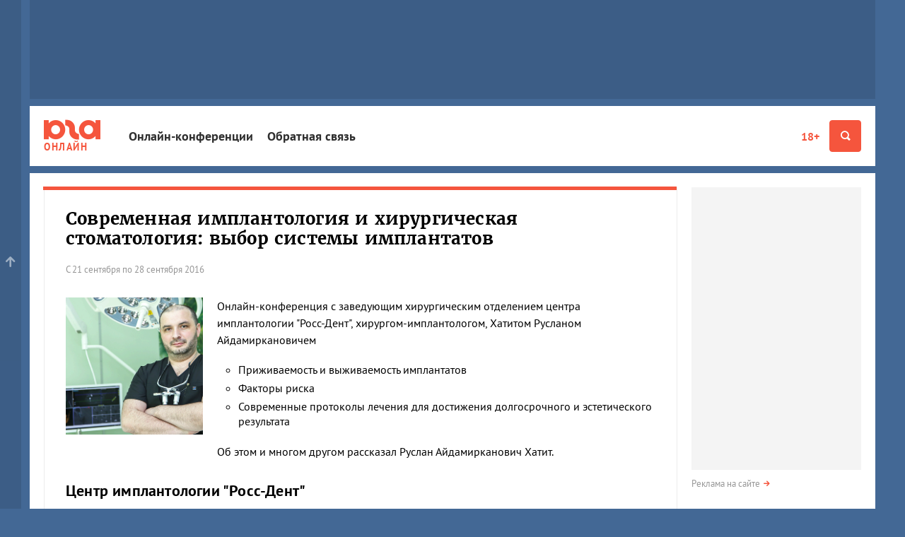

--- FILE ---
content_type: text/html; charset=utf-8
request_url: https://online.yuga.ru/show/?conferenceid=236&postid=11949&page=1
body_size: 10933
content:
<!DOCTYPE html5>
<html lang="ru">
<head>
	<title>Современная имплантология и хирургическая стоматология: выбор системы имплантатов - Онлайн-конференции</title>
	<meta name="description" content="Онлайн-конференции глав департаментов Администрации Краснодарского края, администрации Краснодара, топ-менеджеров фирм, компаний, предприятий Краснодара и Краснодарского края в Интернете." />
	<meta name="keywords" content="Онлайн-конференции задать вопрос ответ Краснодарский край администрация Краснодар фирмы компании предприятия krasnodar онлайн online онлайновый пресс-конференция Интернет " />
	<meta name="robots" content="all" />
	<meta name="distribution" content="global" />
	<meta property="og:url" content="https://online.yuga.ru/show/"/>
	<meta property="og:title" content="Современная имплантология и хирургическая стоматология: выбор системы имплантатов - Онлайн-конференции" />
	<meta property="og:description" content="Онлайн-конференции глав департаментов Администрации Краснодарского края, администрации Краснодара, топ-менеджеров фирм, компаний, предприятий Краснодара и Краснодарского края в Интернете." />
	<meta property="og:site_name" content="Онлайн-конференции на Юга.ру" />
	<link rel="canonical" href="https://online.yuga.ru/show/"/>
	<meta name="viewport" content="width=device-width, initial-scale=1" />
	<link rel="preconnect" href="//js.yuga.ru">
	<link rel="preconnect" href="//css.yuga.ru">
	<link rel="preconnect" href="//img.yuga.ru">

	<!-- fonts+css -->
        <style>body{font:14px/1.5 sans-serif;background-color:#436895;margin:0}.wrapper{background-color:#fff;color:#000;padding:10px 0}.container{padding-right:10px;padding-left:10px;margin-right:auto;margin-left:auto}.aside,.branding_hidden,.d-n,.hdr,.modal{display:none}img{max-width:100%;height:auto}h1{font-size:24px;line-height:1.2}ul{padding:0}.mobile_fox{width:320px;overflow:hidden}.mobile_fox.bottom{margin-left:-10px;margin-right:-10px;width:auto}footer{background:#f4f4f4}</style>
	<link rel="stylesheet" title="normal" href="//css.yuga.ru/yuga_bt_41.css"  crossorigin="anonymous"/>

	<!-- js -->
	<script src="//js.yuga.ru/jquery-2.2.4.min.js" type="text/javascript"></script>
	<script async src="//js.yuga.ru/bootstrap.min.js" type="text/javascript"></script>
	<script async src="//js.yuga.ru/fancybox3.min.js" type="text/javascript"></script>
	<script async src="//js.yuga.ru/jquery.bxslider.min.js" type="text/javascript"></script>
	<script async src="//js.yuga.ru/jquery.cookie.js" type="text/javascript"></script>
	<script async src="//js.yuga.ru/cocoen.min.js" type="text/javascript"></script>
	<script async src="//js.yuga.ru/antispam-jq.js?2" type="text/javascript"></script>
	<script async src="//js.yuga.ru/yuga_dynaload.js?1"></script>
	<script async src="//js.yuga.ru/bukvus.js?5" type="text/javascript"></script>
	<script async src="//js.yuga.ru/jquery-lazy.1.7.9/jquery.lazy.min.js" type="text/javascript"></script>
	<script async src="//js.yuga.ru/yuga_40_scripts.js?3" type="text/javascript"></script>
	<!--<script async src="//js.yuga.ru/stickyfill.min.js"></script>-->
	<script async src="//js.yuga.ru/likely.js"></script>
	<script async src="//platform.twitter.com/widgets.js" type="text/javascript" charset="utf-8"></script>
	<script async defer charset="utf-8" src="//js.yuga.ru/yuga_adfox_loader.js" type="text/javascript"></script>

	<!--<script src="//js.yuga.ru/adfox.asyn.code.ver3.js" type="text/javascript"></script>
	<script src="https://yastatic.net/pcode/adfox/loader.js" crossorigin="anonymous"></script>-->

	<!-- favicon -->
	<link rel="apple-touch-icon" sizes="180x180" href="//img.yuga.ru/apple-touch-icon.png">
	<link rel="icon" type="image/png" href="//img.yuga.ru/favicon-48x48.png" sizes="48x48">
	<link rel="icon" type="image/png" href="//img.yuga.ru/favicon-32x32.png" sizes="32x32">
	<link rel="icon" type="image/png" href="//img.yuga.ru/favicon-16x16.png" sizes="16x16">
	<link rel="manifest" href="//img.yuga.ru/manifest.json">
	<link rel="mask-icon" href="//img.yuga.ru/safari-pinned-tab.svg" color="#f5553d">
	<meta name="theme-color" content="#ffffff">
	<script src="//js.yuga.ru/conference-jq.js?3" type="text/javascript"></script>
</head>

<body class="onthe-data" data-onthe-type="default">
<!-- Google tag (gtag.js) -->
<script async src="https://www.googletagmanager.com/gtag/js?id=G-Q24J2CLD7H"></script>
<script>
  window.dataLayer = window.dataLayer || [];
  function gtag(){dataLayer.push(arguments);}
  gtag('js', new Date());

  gtag('config', 'G-Q24J2CLD7H');
</script>

<!-- Yandex.Metrika counter -->
<script type="text/javascript" >
   (function(m,e,t,r,i,k,a){m[i]=m[i]||function(){(m[i].a=m[i].a||[]).push(arguments)};
   m[i].l=1*new Date();
   for (var j = 0; j < document.scripts.length; j++) {if (document.scripts[j].src === r) { return; }}
   k=e.createElement(t),a=e.getElementsByTagName(t)[0],k.async=1,k.src=r,a.parentNode.insertBefore(k,a)})
   (window, document, "script", "https://mc.yandex.ru/metrika/tag.js", "ym");

   ym(1094628, "init", {
        clickmap:true,
        trackLinks:true,
        accurateTrackBounce:true
   });
</script>
<noscript><div><img src="https://mc.yandex.ru/watch/1094628" style="position:absolute; left:-9999px;" alt="" /></div></noscript>
<!-- /Yandex.Metrika counter -->

<!-- Rating@Mail.ru counter -->
	<script type="text/javascript">
	var _tmr = _tmr || [];
	_tmr.push({id: "1761018", type: "pageView", start: (new Date()).getTime()});
	(function (d, w, id) {
	  if (d.getElementById(id)) return;
	  var ts = d.createElement("script"); ts.type = "text/javascript"; ts.async = true; ts.id = id;
	  ts.src = (d.location.protocol == "https:" ? "https:" : "http:") + "//top-fwz1.mail.ru/js/code.js";
	  var f = function () {var s = d.getElementsByTagName("script")[0]; s.parentNode.insertBefore(ts, s);};
	  if (w.opera == "[object Opera]") { d.addEventListener("DOMContentLoaded", f, false); } else { f(); }
	})(document, window, "topmailru-code");
	</script><noscript><div style="position:absolute;left:-10000px;">
	<img src="//top-fwz1.mail.ru/counter?id=1761018;js=na" style="border:0;" height="1" width="1" alt="Рейтинг@Mail.ru" />
	</div></noscript>
<!-- //Rating@Mail.ru counter -->
<noindex>
	<!-- Yandex.Metrika counter -->
	<div style="display:none;"><script type="text/javascript">
	(function(w, c) {
	    (w[c] = w[c] || []).push(function() {
	        try {
	            w.yaCounter574021 = new Ya.Metrika(574021);
	        } catch(e) { }
	    });
	})(window, 'yandex_metrika_callbacks');
	</script></div>
	<script src="//mc.yandex.ru/metrika/watch.js" type="text/javascript" defer="defer"></script>
	<noscript><img src="//mc.yandex.ru/watch/574021" style="position:absolute; left:-9999px;" alt="" /></noscript>
	<!-- /Yandex.Metrika counter -->
</noindex>
<div class="wrapper container branding_hidden branding_wide"><noindex>
<!--AdFox START-->
<!--yuga-ru-->
<!--Площадка: Юга.ру / * / *-->
<!--Тип баннера: Топлайн HTML-->
<!--Расположение: <верх страницы>-->
<div class="adfox-placeholder" data-owner-id="240367" data-params-json="{'pp':'g','ps':'ccdt','p2':'ffyf'}" data-devices="desktop" data-tablet-width="992" data-phone-width="768"></div>
</noindex></div>
<header class="hdr" id="header" role="banner">
		<div class="hdr__body">
			<div class="container">
				<a class="hdr__logo hdr__logo-inner" href="//www.yuga.ru" title="Юга.ру"><i class="i-logo"></i><span class="hdr__logo_title">Онлайн</span></a>
				<div class="hdr__btn">
					<a href="//www.yuga.ru/about/#fz" class="about-fz red" rel="nofollow">18+</a>
					<button class="hdr__btn-search" type="button" title="Поиск" data-toggle="modal" data-target="#search">
						<i class="i-zoom"></i>
					</button>
					<button class="hdr__btn-menu js-hdr-btn" type="button" title="Меню">
						<i class="i-menu"></i><i class="i-close"></i>
					</button>
				</div>
				<nav class="hdr__nav">
					<ul role="navigation" aria-label="Главное меню">
						<li class="sub"><a href="//online.yuga.ru/">Онлайн-конференции</a></li>
						<li class="sub"><a href="//www.yuga.ru/contacts/">Обратная связь</a></li>

					</ul>
					<p class="hdr__nav-links">
	<a href="https://www.yuga.ru/about/">О проекте</a>
	<a href="https://www.yuga.ru/contacts/">Контакты</a>
	<a href="https://www.yuga.ru/advertising/">Рекламодателям</a>
</p>
				</nav>
			</div>
		</div>
	</header>
	<!-- поиск -->
					<div id="search" tabindex="-1" role="dialog" aria-labelledby="searchModal" class="modal fade">
						<div role="document" class="modal-dialog">
							<div class="modal-content">
								<button type="button" data-dismiss="modal" aria-label="Закрыть" class="close"><span aria-hidden="true" class="i-close text-gray-light"></span></button>
								<div class="modal-header modal-center">
									<h4 id="searchModal" class="modal-title h2">Найти на сайте</h4>
								</div>
								<div class="modal-body modal-center">
									<div class="ya-site-form ya-site-form_inited_no" onclick="return {'action':'https://online.yuga.ru/poisk/', 'arrow':true, 'bg':'#ffcc00', 'fontsize':12, 'fg':'#000000', 'language':'ru', 'logo':'rb', 'publicname': 'Поиск по всему  сайту', 'suggest':true, 'target':'_self', 'tld':'ru', 'type':2, 'usebigdictionary':true, 'searchid':2151893, 'webopt':false, 'websearch':false, 'input_fg':'#000000', 'input_bg':'#ffffff', 'input_fontStyle':'normal', 'input_fontWeight':'normal', 'input_placeholder':'', 'input_placeholderColor':'#000000', 'input_borderColor':'#c2c2c2'}">
										<form action="//yandex.ru/sitesearch" method="get" target="_self" class="m0">
											<input type="hidden" name="searchid" value="2151893"/>
											<input type="hidden" name="l10n" value="ru"/>
											<input type="hidden" name="reqenc" value=""/>
											<input type="text" name="text" value=""/>
											<input type="submit" value="Найти"/>
										</form>
									</div>
									<style type="text/css">.ya-page_js_yes .ya-site-form_inited_no { display: none; }</style>
									<script type="text/javascript">(function(w,d,c){var s=d.createElement('script'),h=d.getElementsByTagName('script')[0],e=d.documentElement;if((' '+e.className+' ').indexOf(' ya-page_js_yes ')===-1){e.className+=' ya-page_js_yes';}s.type='text/javascript';s.async=true;s.charset='utf-8';s.src=(d.location.protocol==='https:'?'https:':'http:')+'//site.yandex.net/v2.0/js/all.js';h.parentNode.insertBefore(s,h);(w[c]||(w[c]=[])).push(function(){Ya.Site.Form.init()})})(window,document,'yandex_site_callbacks');</script>
									<div class="small mt20">
										<a href="https://www.yuga.ru/search/" class="arrow-red" rel="nofollow">Расширенный поиск</a>
									</div>
								</div>
							</div>
						</div>
					</div>
<div class="mobile_fox"><noindex>
<!--AdFox START-->
<!--yuga-ru-->
<!--Площадка: Юга.ру / * / *-->
<!--Тип баннера: Мобильный 320х160-->
<!--Расположение: <верх страницы>-->
<div class="adfox-placeholder" data-owner-id="240367" data-params-json="{'pp':'g','ps':'ccdt','p2':'ffxj'}" data-devices="tablet phone" data-tablet-width="992" data-phone-width="768"></div>
</noindex></div>

	<div class="wrapper container branding_first" id="st_top">
		<div class="clearfix flex-container" id="st_middle" role="main">
			<div class="content">
				<div class="panel-group panel-border-red">
					<div class="panel panel-default">
						<div class="panel-title">
							<h1 class="h2 mb20">Современная имплантология и хирургическая стоматология: выбор системы имплантатов</h1>
							<div>
								<span class="small text-muted">С 21 сентября по 28 сентября 2016</span>
								
							</div>
						</div>
						<div class="row">
							<div class="col-sm-3">
								<img src="https://online.yuga.ru/media/92/cf/khatit_ruslan_2__z97gzmy.png" alt="" class="img-responsive mb20 xs-mauto" />
							</div>
							<div class="col-sm-9 online__margin-fix">
								<div style="margin-left: 120px;">
	<p>Онлайн-конференция с заведующим хирургическим отделением центра имплантологии "Росс-Дент", хирургом-имплантологом, Хатитом Русланом Айдамиркановичем
</p>
	<ul>
		<li>Приживаемость и выживаемость имплантатов</li>
                <li>Факторы риска</li>
                <li>Современные протоколы лечения для достижения долгосрочного и эстетического результата</li>
	</ul>
	<p>Об этом и многом другом рассказал Руслан Айдамирканович Хатит.</p>
</div>
							</div>
						</div>
						
						<div class="clearfix pt30">
							<h3>Центр имплантологии "Росс-Дент"</h3>
							<div class="online__margin-fix"><p dir="ltr"><span>Центр имплантологии "Росс-Дент" &ndash; это сеть стоматологических клиник, специализирующиеся по направлениям: имплантология, детская стоматология, ортодонтия, хирургия, ортопедия, терапия, пародонтология, с использованием самых передовых технологий.</span></p>
<p dir="ltr"><span>Собственная зуботехническая лаборатория реализует все процессы необходимые при протезировании, благодаря чему ортопедические конструкции отличаются высокой точностью и эстетичностью.</span></p>
<p><span>Учебный центр "Росс-Дент" проводит мастер-классы и семинары с участием ведущих докторов клиник не только для своих коллег из Краснодара, но и стоматологов ЮФО.</span></p></div>
						</div>
						
						<div class="clearfix pt30">
							<h3>Краткая биография спикера</h3>
							<div class="online__margin-fix"><div>Должность: заведующий хирургическим отделением центра имплантологии "Росс-Дент", хирург-имплантолог.</div>
<div>Биография:</div>
<ul>
<li>окончил Кубанскую медицинскую академию в 2002 году</li>
<li>с 2002 -2008 челюстно-лицевой хирург отделения ЧЛХ</li>
<li>с 2004 года хирург &ndash; имплантолог, пародонтолог клиники "Росс-Дент"</li>
<li>с 2007 года заведующий хирургического отделения центра имплантологии "Росс-Дент"</li>
</ul>
<p>Специализируется на проведении оперативных вмешательств по пластической пародонтологии и имплантологии. Костно-пластические реконструкции в сложных клинических случаях. Разработка и внедрение новых протоколов лечения. Автор статей и патентов, лектор российский и международных конференций, преподаватель учебного отделения "Росс-Дент".</p></div>
						</div>

					</div>
									<div class="panel panel-gray social-block">
					<div class="likely">
						<div class="vkontakte"></div>
						<div class="whatsapp"></div>
						<div class="twitter" data-via="yugagashenki"></div>
						<div class="odnoklassniki"></div>
						<div class="telegram"></div>
					</div>
					<small class="text-muted" title="Выделите текст с ошибкой и отправьте нажатием Ctrl+Enter">Нашли ошибку? Ctrl + Enter</small>
				</div>

				</div>
				<h2>Вопросы и ответы (конференция окончена)</h2>
<div class="small text-muted clearfix pb20">Порядок вывода вопросов: <a href="./236.html?sort=2" class="sortable">обратный</a></div>

				<a name="11946"></a>
				<div class="panel-group">
					<div class="panel panel-default panel-border-blue">
						<div class="row">
							<div class="col-md-4">
								<strong class="red">Анастасия Ивановна</strong><br>
								<time class="text-muted small">22 сентября 2016, 16:44</time>
								<a href="/show/index.shtml?conferenceid=236&postid=11946&page=1#11946" class="text-muted small">Ссылка на вопрос</a>
							</div>
							<div class="col-md-8 text-md-right pt5 text-muted">
								
								
								
							</div>
						</div>
						
						
						<div class="clearfix pt20">Сколько времени занимает имплантация от первичного осмотра, до полной установки зуба?</div>
						
						<div class="clearfix"></div>
					</div>
					<div class="panel panel-gray">
											<div class="clearfix">
						<div class="row">
							<div class="col-xs-12 col-sm-2 xs-mb10 text-center">						
						<img src="https://online.yuga.ru/media/38/b0/khatit_ruslan_1__026aisr.png" alt="" class="hidden-xs mb20 mauto img-rounded img-responsive" />
										<strong class="d-b mb10">Хатит Руслан Айдамирканович</strong>
						</div>
							<div class="col-xs-12 col-sm-10"> Уважаемая Анастасия Ивановна,  первый визит: осмотр, компьютерная томография, составление плана лечения.<br/>Второй визит:  установка имплантата займет 30 мин.<br/>Третий визит, в зависимости от ситуации, через 2 или 4 месяца - снятие слепков для изготовления постоянной коронки.<br/>Это стандартный протокол.<br/><br/>Возможно сделать все в один этап: удаление, установка имплантата и коронки.<br/><br/>Возможно увеличение сроков из-за необходимости дополнительных вмешательств по увеличению объема костной ткани.<br/>Все зависит от клинической ситуации.</div>
						</div>
						<div class="clearfix text-right">


						</div>
					</div>
					</div>
				</div>
				<a name="11945"></a>
				<div class="panel-group">
					<div class="panel panel-default panel-border-blue">
						<div class="row">
							<div class="col-md-4">
								<strong class="red">Леонид 86</strong><br>
								<time class="text-muted small">22 сентября 2016, 16:39</time>
								<a href="/show/index.shtml?conferenceid=236&postid=11945&page=1#11945" class="text-muted small">Ссылка на вопрос</a>
							</div>
							<div class="col-md-8 text-md-right pt5 text-muted">
								
								
								
							</div>
						</div>
						
						
						<div class="clearfix pt20">Есть у вас рассрочка на имплантацию, если да, то какие условия её получения?</div>
						
						<div class="clearfix"></div>
					</div>
					<div class="panel panel-gray">
											<div class="clearfix">
						<div class="row">
							<div class="col-xs-12 col-sm-2 xs-mb10 text-center">						
						<img src="https://online.yuga.ru/media/38/b0/khatit_ruslan_1__026aisr.png" alt="" class="hidden-xs mb20 mauto img-rounded img-responsive" />
										<strong class="d-b mb10">Хатит Руслан Айдамирканович</strong>
						</div>
							<div class="col-xs-12 col-sm-10"> Есть, этот вопрос решается индивидуально, в зависимости от суммы и срока лечения, первоначального платежа.</div>
						</div>
						<div class="clearfix text-right">


						</div>
					</div>
					</div>
				</div>
				<a name="11944"></a>
				<div class="panel-group">
					<div class="panel panel-default panel-border-blue">
						<div class="row">
							<div class="col-md-4">
								<strong class="red">Гость</strong><br>
								<time class="text-muted small">22 сентября 2016, 15:32</time>
								<a href="/show/index.shtml?conferenceid=236&postid=11944&page=1#11944" class="text-muted small">Ссылка на вопрос</a>
							</div>
							<div class="col-md-8 text-md-right pt5 text-muted">
								
								
								
							</div>
						</div>
						
						
						<div class="clearfix pt20">Добрый день! Расскажите, как определить самостоятельно (по ощущениям, виду и самочувствию), что зуб имплантирован правильно?</div>
						
						<div class="clearfix"></div>
					</div>
					<div class="panel panel-gray">
											<div class="clearfix">
						<div class="row">
							<div class="col-xs-12 col-sm-2 xs-mb10 text-center">						
						<img src="https://online.yuga.ru/media/38/b0/khatit_ruslan_1__026aisr.png" alt="" class="hidden-xs mb20 mauto img-rounded img-responsive" />
										<strong class="d-b mb10">Хатит Руслан Айдамирканович</strong>
						</div>
							<div class="col-xs-12 col-sm-10">Добрый день. Вы не должны испытывать дискомфорта. То есть конструкция не должна обращать ваше внимание на нее.</div>
						</div>
						<div class="clearfix text-right">


						</div>
					</div>
					</div>
				</div>
				<a name="11943"></a>
				<div class="panel-group">
					<div class="panel panel-default panel-border-blue">
						<div class="row">
							<div class="col-md-4">
								<strong class="red">Климентий</strong><br>
								<time class="text-muted small">22 сентября 2016, 15:27</time>
								<a href="/show/index.shtml?conferenceid=236&postid=11943&page=1#11943" class="text-muted small">Ссылка на вопрос</a>
							</div>
							<div class="col-md-8 text-md-right pt5 text-muted">
								
								
								
							</div>
						</div>
						
						
						<div class="clearfix pt20">Приветствую! С какого возраста можно имплантировать зубы?</div>
						
						<div class="clearfix"></div>
					</div>
					<div class="panel panel-gray">
											<div class="clearfix">
						<div class="row">
							<div class="col-xs-12 col-sm-2 xs-mb10 text-center">						
						<img src="https://online.yuga.ru/media/38/b0/khatit_ruslan_1__026aisr.png" alt="" class="hidden-xs mb20 mauto img-rounded img-responsive" />
										<strong class="d-b mb10">Хатит Руслан Айдамирканович</strong>
						</div>
							<div class="col-xs-12 col-sm-10">Добрый день.<br/>Обычно с 18-20 лет</div>
						</div>
						<div class="clearfix text-right">


						</div>
					</div>
					</div>
				</div>
				<a name="11942"></a>
				<div class="panel-group">
					<div class="panel panel-default panel-border-blue">
						<div class="row">
							<div class="col-md-4">
								<strong class="red">Гость</strong><br>
								<time class="text-muted small">22 сентября 2016, 15:24</time>
								<a href="/show/index.shtml?conferenceid=236&postid=11942&page=1#11942" class="text-muted small">Ссылка на вопрос</a>
							</div>
							<div class="col-md-8 text-md-right pt5 text-muted">
								
								
								
							</div>
						</div>
						
						
						<div class="clearfix pt20">Добрый день! Скажите, какая гарантия на имплантированные зубы и при каких условиях эта гарантия не будет работать?</div>
						
						<div class="clearfix"></div>
					</div>
					<div class="panel panel-gray">
											<div class="clearfix">
						<div class="row">
							<div class="col-xs-12 col-sm-2 xs-mb10 text-center">						
						<img src="https://online.yuga.ru/media/38/b0/khatit_ruslan_1__026aisr.png" alt="" class="hidden-xs mb20 mauto img-rounded img-responsive" />
										<strong class="d-b mb10">Хатит Руслан Айдамирканович</strong>
						</div>
							<div class="col-xs-12 col-sm-10">Добрый день. По договору гарантия 2 года. В  течение этого времени вы должны являться на контрольные осмотры, частоту которых  определяет доктор в зависимости от состояния гигиены. В случае пропуска 3-х подряд осмотров  гарантийные обязательства снимаются.<br/>В дальнейшем, в случае возникновения проблемы с имплантатом,  и, если  объективно вины вашей не будет, мы в любом случае переделаем за свой счет, когда бы это не случилось.</div>
						</div>
						<div class="clearfix text-right">


						</div>
					</div>
					</div>
				</div>
				<a name="11941"></a>
				<div class="panel-group">
					<div class="panel panel-default panel-border-blue">
						<div class="row">
							<div class="col-md-4">
								<strong class="red">Гость</strong><br>
								<time class="text-muted small">22 сентября 2016, 14:23</time>
								<a href="/show/index.shtml?conferenceid=236&postid=11941&page=1#11941" class="text-muted small">Ссылка на вопрос</a>
							</div>
							<div class="col-md-8 text-md-right pt5 text-muted">
								
								
								
							</div>
						</div>
						
						
						<div class="clearfix pt20">Здравствуйте! Можно ли имплантировать зуб с бриллиантом? Насколько эта процедура безопасна и возможно ли использовать собственный бриллиант?</div>
						
						<div class="clearfix"></div>
					</div>
					<div class="panel panel-gray">
											<div class="clearfix">
						<div class="row">
							<div class="col-xs-12 col-sm-2 xs-mb10 text-center">						
						<img src="https://online.yuga.ru/media/38/b0/khatit_ruslan_1__026aisr.png" alt="" class="hidden-xs mb20 mauto img-rounded img-responsive" />
										<strong class="d-b mb10">Хатит Руслан Айдамирканович</strong>
						</div>
							<div class="col-xs-12 col-sm-10">Если вы имеете в виду -  установить драгоценный камень в коронку, то можно попробовать 😂</div>
						</div>
						<div class="clearfix text-right">


						</div>
					</div>
					</div>
				</div>
				<a name="11940"></a>
				<div class="panel-group">
					<div class="panel panel-default panel-border-blue">
						<div class="row">
							<div class="col-md-4">
								<strong class="red">Гость</strong><br>
								<time class="text-muted small">22 сентября 2016, 14:21</time>
								<a href="/show/index.shtml?conferenceid=236&postid=11940&page=1#11940" class="text-muted small">Ссылка на вопрос</a>
							</div>
							<div class="col-md-8 text-md-right pt5 text-muted">
								
								
								
							</div>
						</div>
						
						
						<div class="clearfix pt20">На какой максимальный период можно имплантировать зуб и из какого материала они самые долговечные?</div>
						
						<div class="clearfix"></div>
					</div>
					<div class="panel panel-gray">
											<div class="clearfix">
						<div class="row">
							<div class="col-xs-12 col-sm-2 xs-mb10 text-center">						
						<img src="https://online.yuga.ru/media/38/b0/khatit_ruslan_1__026aisr.png" alt="" class="hidden-xs mb20 mauto img-rounded img-responsive" />
										<strong class="d-b mb10">Хатит Руслан Айдамирканович</strong>
						</div>
							<div class="col-xs-12 col-sm-10">Срока годности у конструкции на имплантатах нет. Если все сделано правильно, вы соблюдаете гигиену, соответственно нет воспаления в области имплантата, то причин возникновения проблем нет.<br/>Все имлантаты сделаны из титана.</div>
						</div>
						<div class="clearfix text-right">


						</div>
					</div>
					</div>
				</div>
				<a name="11939"></a>
				<div class="panel-group">
					<div class="panel panel-default panel-border-blue">
						<div class="row">
							<div class="col-md-4">
								<strong class="red">Гость</strong><br>
								<time class="text-muted small">22 сентября 2016, 14:18</time>
								<a href="/show/index.shtml?conferenceid=236&postid=11939&page=1#11939" class="text-muted small">Ссылка на вопрос</a>
							</div>
							<div class="col-md-8 text-md-right pt5 text-muted">
								
								
								
							</div>
						</div>
						
						
						<div class="clearfix pt20">Добрый день, сколько имплантов можно ставить за один период времени? Из какого материала изготавливаются импланты в вашей клинике? Какая гарантия?</div>
						
						<div class="clearfix"></div>
					</div>
					<div class="panel panel-gray">
											<div class="clearfix">
						<div class="row">
							<div class="col-xs-12 col-sm-2 xs-mb10 text-center">						
						<img src="https://online.yuga.ru/media/38/b0/khatit_ruslan_1__026aisr.png" alt="" class="hidden-xs mb20 mauto img-rounded img-responsive" />
										<strong class="d-b mb10">Хатит Руслан Айдамирканович</strong>
						</div>
							<div class="col-xs-12 col-sm-10">Добрый день. Ограничений по количеству имплантатов нет. При объемных вмешательствах операция проводится под седацией или наркозом для комфорта пациента и уменьшении послеоперационных явлений.<br/>Имплантаты сделаны из титана. Индивидуальная ортопедическая конструкция (коронка) на имплантат изготавливается из оксида циркония и/или керамики.</div>
						</div>
						<div class="clearfix text-right">


						</div>
					</div>
					</div>
				</div>
				<a name="11938"></a>
				<div class="panel-group">
					<div class="panel panel-default panel-border-blue">
						<div class="row">
							<div class="col-md-4">
								<strong class="red">Вальдемар</strong><br>
								<time class="text-muted small">22 сентября 2016, 14:13</time>
								<a href="/show/index.shtml?conferenceid=236&postid=11938&page=1#11938" class="text-muted small">Ссылка на вопрос</a>
							</div>
							<div class="col-md-8 text-md-right pt5 text-muted">
								
								
								
							</div>
						</div>
						
						
						<div class="clearfix pt20">Если требуется удалить зуб, то через какое время следует обратиться для имплантации нового?</div>
						
						<div class="clearfix"></div>
					</div>
					<div class="panel panel-gray">
											<div class="clearfix">
						<div class="row">
							<div class="col-xs-12 col-sm-2 xs-mb10 text-center">						
						<img src="https://online.yuga.ru/media/38/b0/khatit_ruslan_1__026aisr.png" alt="" class="hidden-xs mb20 mauto img-rounded img-responsive" />
										<strong class="d-b mb10">Хатит Руслан Айдамирканович</strong>
						</div>
							<div class="col-xs-12 col-sm-10">В этом случае, прежде необходимо рассмотреть вариант одномоментной имплантации, то есть удаление имплантата с установкой имплантата и временной коронки. Это значительно сократит время лечения, избавит от необходимости дополнительных вмешательств  и улучшит долгосрочный прогноз.<br/>Если условий для одномоментной имплантации нет, после удаления зуба ждут от 2 до 4 месяцев.</div>
						</div>
						<div class="clearfix text-right">


						</div>
					</div>
					</div>
				</div>
				<a name="11937"></a>
				<div class="panel-group">
					<div class="panel panel-default panel-border-blue">
						<div class="row">
							<div class="col-md-4">
								<strong class="red">Гость</strong><br>
								<time class="text-muted small">22 сентября 2016, 10:41</time>
								<a href="/show/index.shtml?conferenceid=236&postid=11937&page=1#11937" class="text-muted small">Ссылка на вопрос</a>
							</div>
							<div class="col-md-8 text-md-right pt5 text-muted">
								
								
								
							</div>
						</div>
						
						
						<div class="clearfix pt20">Здравствуйте! Интересуют противопоказания при имплантации. В частности - диабет, гипертония, поллиноз. Спасибо.</div>
						
						<div class="clearfix"></div>
					</div>
					<div class="panel panel-gray">
											<div class="clearfix">
						<div class="row">
							<div class="col-xs-12 col-sm-2 xs-mb10 text-center">						
						<img src="https://online.yuga.ru/media/38/b0/khatit_ruslan_1__026aisr.png" alt="" class="hidden-xs mb20 mauto img-rounded img-responsive" />
										<strong class="d-b mb10">Хатит Руслан Айдамирканович</strong>
						</div>
							<div class="col-xs-12 col-sm-10">Здравствуйте. Указанные заболевания не являются противопоказанием  и не влияют на приживление имплантата. Они могут повлиять на послеоперационный период (заживление ). Для проведения вмешательства эти сопутствующие заболевания должны быть в компенсированной форме, то есть не в &quot;острой&quot; фазе. Соответственно,  определенным образом планируются объем вмешательства (за один раз) и сроки.</div>
						</div>
						<div class="clearfix text-right">


						</div>
					</div>
					</div>
				</div>


<nav class="text-center">
	<ul class="pagination">
  		<li><a href="?conferenceid=236&postid=11949">1</a></li>
  		<li class="active"><span>2</span></li>

	</ul>
</nav> 
				<div class="mobile_fox bottom"><noindex><!--AdFox START-->
<!--yuga-ru-->
<!--Площадка: Юга.ру / * / *-->
<!--Тип баннера: Мобильный 320х250-->
<!--Расположение: <низ страницы>-->
<div class="adfox-placeholder" data-owner-id="240367" data-params-json="{'pp':'i','ps':'ccdt','p2':'ffxk'}" data-devices="tablet phone" data-tablet-width="1196" data-phone-width="768"></div>
</noindex></div>
			</div>
			<div class="aside">
				<div class="sticky">
					<!-- 240x400 -->
					<div class="aside__reload">
					<noindex>
<!--AdFox START-->
<!--yuga-ru-->
<!--Площадка: Юга.ру / * / *-->
<!--Тип баннера: HTML5 240-->
<!--Расположение: <верх страницы>-->
<div class="adfox-placeholder" data-owner-id="240367" data-params-json="{'pp':'g','ps':'ccdt','p2':'ffpa'}" data-devices="desktop" data-tablet-width="992" data-phone-width="768" data-reload-parts="1"></div>
</noindex>
					</div>
					<div class="clear m0 pt5"></div>
					<p class="small mt5 mb20"><a href="https://www.yuga.ru/advertising/" class="text-muted arrow-red">Реклама на сайте</a></p>
				</div>
			</div>
		</div>
	</div>

	<footer id="footer" class="wrapper container" role="contentinfo">
		<div class="panel panel-gray" id="st_bottom">
<div class="row">
    <div class="col-12 col-md-6 align-items-md-start align-items-sm-center align-items-start d-flex flex-row">
        <a href="//www.yuga.ru" class="logo"></a>
        <a href="//www.yuga.ru/about/#fz" class="prep noborder" rel="nofollow">18+</a>
        <div class="logo-title"><a href="//www.yuga.ru" class="bold noborder">Юга.ру</a> — новости Краснодара, Краснодарского края и Адыгеи</div>
    </div>
    <div class="col-12 col-md-6 mt20 md-m0">
        <ul class="our-socials">
            <li><span>Мы в социальных сетях:</span></li>
            <li>
                <a href="https://vk.com/yuga_ru" title="ВКонтакте" class="vk" target="_blank"><span class="i-soc-vk"></span></a>
            </li>
            <li>
                <a href="https://t.me/yugaru" title="Telegram" class="tg" target="_blank"><span class="i-soc-tg"></span></a>
            </li>
            <li>
                <a href="https://t.me/Yuga2bot" title="Telegram Бот — присылайте нам свои новости!" class="tg" target="_blank"><span class="i-mail"></span></a>
            </li>
        </ul>
    </div>
</div>
<!-- .menu-list -->
<div class="menu-list">
    <div>
        <a href="//www.yuga.ru/" class="h6 text-black">Главное</a>
        <p class="mt10">
            <a href="//www.yuga.ru/news/">Новости</a>
            <a href="//www.yuga.ru/articles/">Статьи</a>
            <a href="//www.yuga.ru/blogs/">Мнения</a>
            <a href="https://www.yuga.ru/tags/2264.html">Афиша</a>
            <a href="https://www.yuga.ru/tags/2206.html">Погода</a>
            <a href="//auto.yuga.ru/probki/">Пробки</a>
        </p>
    </div>
    <div>
        <a href="//bank.yuga.ru/" class="h6 text-black">Банки</a>
        <p class="mt10">
            <a href="//bank.yuga.ru/pages/">Каталог&nbsp;банков</a>
            <a href="//bank.yuga.ru/deposit/">Вклады</a>
            <a href="//bank.yuga.ru/credit/">Кредиты</a>
            <a href="//bank.yuga.ru/currency/">Курсы&nbsp;валют</a>
            <a href="//bank.yuga.ru/bankomat/">Банкоматы</a>
        </p>
    </div>
    <div>
        <a href="https://www.yuga.ru/articles/tourism/" class="h6 text-black">Туризм</a>
        <p class="mt10">
            <a href="https://www.yuga.ru/tags/3158.html">Вид сверху: репортажи с&nbsp;коптера</a>
            <a href="https://www.yuga.ru/tags/3099.html">Легенды Краснодара</a>
            <a href="https://www.yuga.ru/tags/2095.html">История Краснодара</a>
            <a href="https://www.yuga.ru/tags/2991.html">Жизнь и культура&nbsp;Адыгеи</a>
        </p>
    </div>
    <div>
        <a href="//auto.yuga.ru/" class="d-block h6 text-black">Авто</a>
        <a href="//www.yuga.ru/quiz/" class="d-block h6 text-black">Тесты</a>
        <a href="//www.yuga.ru/polza" class="d-block h6 text-black">Польза</a>
        <a href="//e.yuga.ru/" class="d-block h6 text-black">Эволюция</a>
        <a href="//www.yuga.ru/projects/" class="d-block h6 text-black">Спецпроекты</a>
        <a href="//www.yuga.ru/photo/" class="d-block h6 text-black">Фоторепортажи</a>
    </div>
    <div class="col-md-12 col-lg-5 md-mt0 mt20 p0">
        <hr class="d-lg-none">
        <p class="small text-muted">Люди и организации, маркированные «звездочками» на страницах сайта, включены тем или иным российским официальным ведомством в тот или иной реестр (иноагентов, СМИ-иноагентов, экстремистов и так далее). Перечень реестров находится <a href="/lists/">здесь</a>.</p>
    </div>
</div>

<style>
footer .menu-list>div:not(:last-child) p a {
    color: #969696;
    border: none;
    display: block;
    padding: 2px 0;
}
footer .menu-list {
    margin: 10px 0 0;
    display: flex;
    gap: 30px;
    flex-wrap: wrap;
}
</style>
<!--[menu_bits]-->
		</div>
		<div class="row" itemscope itemtype="http://schema.org/Organization">
			<div class="col-12 col-sm-6 col-md-5 mb20">
				<div class="hide" itemprop="logo" src="https://img.yuga.ru/logo_114x60.png" alt="Юга.ру лого"></div>
				<p>© 2001—2026 <span itemprop="name">ООО «Юга.ру»</span></p>
				<p class="text-muted">При использовании материалов обязательна ссылка на&nbsp;источник информации (для интернет-ресурсов гиперссылка)&nbsp;&mdash;&nbsp;<a href="//www.yuga.ru" itemprop="url" class="red">Юга.ру</a></p>
				<p>
					<a href="//www.yuga.ru/about/" class="mr20 red" rel="nofollow">О проекте</a>
					<a href="//www.yuga.ru/advertising/" class="mr20 red" rel="nofollow">Рекламодателям</a>
					<a href="//www.yuga.ru/contacts/" class="red" rel="nofollow">Контакты</a>
				</p>
			</div>
			<div class="col-12 col-md-3 col-sm-6 offset-md-4">
				<p class="mb20 small text-muted">Нашли ошибку? Ctrl + Enter</p>
							<div class="counters">
				<noindex>
				<!-- Yandex.Metrika informer -->
				<a href="https://metrika.yandex.ru/stat/?id=1094628&amp;from=informer"
				target="_blank" rel="nofollow"><img src="https://informer.yandex.ru/informer/1094628/3_0_FFFFFFFF_EFEFEFFF_0_pageviews"
				style="width:88px; height:31px; border:0;" alt="Яндекс.Метрика" title="Яндекс.Метрика: данные за сегодня (просмотры, визиты и уникальные посетители)" class="ym-advanced-informer" data-cid="1094628" data-lang="ru" /></a>
				<!-- /Yandex.Metrika informer -->
				</noindex>
			</div>
			</div>
		</div>
	</footer>
	<div class="to_top"></div>
<script type="text/javascript">
	$(document).ready(function() {
		try {
			$('.sticky').Stickyfill();

			//reload
			function triggering () {
				if (trigger != counter) {
					adfoxReload();
					trigger = counter;
				}
			}
			function adfoxReload () {
				window.Ya.adfoxCode.reload("adfox_150330711999473357")
			}
			var mid = ($(document).height()/2)-450,
				top = 0,
				counter = 0,
				trigger = 0,
				scrollThrottle = null;

			function doScroll () {
				if (scrollThrottle) {
					window.clearTimeout(scrollThrottle);
					scrollThrottle = null;
				}

				//window.console && window.console.debug('scroll main');

				top = $(document).scrollTop();
				if (top > mid) {
					counter = 1; //page at second part
				} else {
					counter = 0; //page at first part
				}
				triggering();
			}

			$(window).scroll(function () {
				if (scrollThrottle) {
					//window.console && window.console.debug('scroll throttle');
					window.clearTimeout(scrollThrottle);
				}

				scrollThrottle = window.setTimeout(function () { doScroll() }, 50);
			});
		} catch (e) {}
	});
</script>

</body>
</html>